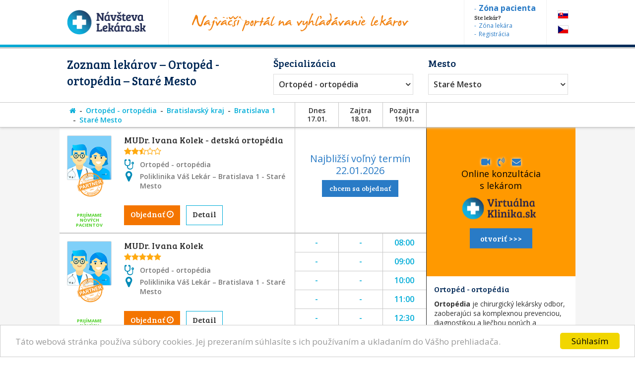

--- FILE ---
content_type: text/html; charset=utf-8
request_url: https://www.navstevalekara.sk/lekari/ortoped-ortopedia-s11015/bratislavsky-kraj-k300/bratislava-1-o500/stare-mesto-m1000.html
body_size: 10756
content:
<!DOCTYPE html>

<html id="theme-module" lang="sk-SK" dir="ltr" prefix="og: http://ogp.me/ns#">
<head>
	<meta charset="utf-8">
	
	<title>Zoznam lekárov | Ortopéd - ortopédia, Staré Mesto</title>
	<meta name="keywords" content="Ortopéd, Ortopéd Staré Mesto, ortopédia, ortopédia Staré Mesto, Bratislava 1, Staré Mesto, lekarka, doktorka, ambulancia, objednavanie, objednavky" />
	<meta name="description" content="Objednajte sa ONLINE! Zoznam lekárov so špecializáciou 👨‍⚕️ Ortopéd - ortopédia, v okrese 👨‍⚕️ Bratislava 1, v meste/obci 👨‍⚕️ Staré Mesto na portáli NávštevaLekára.sk" />
	<meta name="copyright" content="PROFILAND s.r.o." />
	<meta name="author" content="NávštevaLekára.sk" />
	<meta name="web_author" content="MaKiLe.net" />
	<meta name="generator" content="MKL.CMS" />
	<meta name="robots" content="index,follow">

			<meta property="og:title" content="Zoznam lekárov | Ortopéd - ortopédia, Staré Mesto">
		<meta property="og:site_name" content="NávštevaLekára.sk">
		<meta property="og:url" content="https://www.navstevalekara.sk/lekari/ortoped-ortopedia-s11015/bratislavsky-kraj-k300/bratislava-1-o500/stare-mesto-m1000.html">
		<meta property="og:description" content="Objednajte sa ONLINE! Zoznam lekárov so špecializáciou 👨‍⚕️ Ortopéd - ortopédia, v okrese 👨‍⚕️ Bratislava 1, v meste/obci 👨‍⚕️ Staré Mesto na portáli NávštevaLekára.sk">
		<meta property="og:image" content="https://www.navstevalekara.sk/page/img/og-logo.png">
		<meta property="og:type" content="website">
	
	<meta name="viewport" content="width=device-width,initial-scale=1,maximum-scale=1,user-scalable=no" />
		<link rel="shortcut icon" href="/page/favicon/favicon.ico" />
	<link rel="apple-touch-icon" sizes="180x180" href="/page/favicon/apple-touch-icon.png">
	<link rel="icon" type="image/png" sizes="32x32" href="/page/favicon/favicon-32x32.png">
	<link rel="icon" type="image/png" sizes="16x16" href="/page/favicon/favicon-16x16.png">
	<link rel="manifest" href="/page/favicon/site.webmanifest">
	<link rel="mask-icon" href="/page/favicon/safari-pinned-tab.svg" color="#5bbad5">
	<meta name="apple-mobile-web-app-title" content="NavstevaLakara.sk">
	<meta name="application-name" content="NavstevaLakara.sk">
	<meta name="msapplication-TileColor" content="#ffffff">
	<meta name="theme-color" content="#ffffff">

	<link rel="stylesheet" type="text/css" href="/page/themes/style.css.php?theme=module&s=210602">
	<link rel="stylesheet" type="text/css" href="/page/themes/print.css?s=210602" media="print">
	<link rel="canonical" href="https://www.navstevalekara.sk/lekari/ortoped-ortopedia-s11015/bratislavsky-kraj-k300/bratislava-1-o500/stare-mesto-m1000.html">
	
	<script type="text/javascript">
		var URL_ROOT = "";
		var AC_FL_RunContent = 0;
	</script>
	<script type="text/javascript" src="/mkl-cms/js/mkl.tools.js?s=210602"></script>
	<script type="text/javascript" src="/page/js/jquery.js"></script>
	<script type="text/javascript" src="/page/js/selectize.js"></script>
	<!-- <script type="text/javascript" src="/page/js/swfobject.js"></script> -->
	<script type="text/javascript" src="/page/js/jquery.page.js"></script>
	<script type="text/javascript" src="/page/js/jquery.fancybox.js"></script>
	<script type="text/javascript" src="/page/js/page.js?s=210602"></script>
	<script type="text/javascript" src="/page/modules/forms/script.js"></script>
	<script type="text/javascript" src="/page/modules/ratings/script.js"></script>
	<script type="text/javascript" src="/page/modules/search/script.js"></script>
<script type="text/javascript">
		
	</script>
	<!-- Begin Cookie Consent plugin by Silktide - http://silktide.com/cookieconsent -->
	<script type="text/javascript">
		window.cookieconsent_options = {"message":"Táto webová stránka používa súbory cookies. Jej prezeraním súhlasíte s ich používaním a ukladaním do Vášho prehliadača.","dismiss":"Súhlasím","learnMore":"","link":null,"theme":"light-bottom"};
	</script>
	<script type="text/javascript" src="//cdnjs.cloudflare.com/ajax/libs/cookieconsent2/1.0.9/cookieconsent.min.js"></script>
	<!-- End Cookie Consent plugin -->

	<script data-ad-client="ca-pub-2273116890012021" async src="https://pagead2.googlesyndication.com/pagead/js/adsbygoogle.js"></script>
	<!-- Global site tag (gtag.js) - Google Ads: 974628372 -->
	<script async src="https://www.googletagmanager.com/gtag/js?id=AW-974628372"></script>
	<script data-cookie-consent="targeting">
		window.dataLayer = window.dataLayer || [];
		function gtag(){dataLayer.push(arguments);}
		gtag('js', new Date());
		gtag('config', 'AW-974628372');
	</script>
	<!-- Google Tag Manager -->
	<script data-cookie-consent="tracking">
		(function(w,d,s,l,i){
			w[l]=w[l]||[];
			w[l].push({'gtm.start':new Date().getTime(),event:'gtm.js'});
			var f=d.getElementsByTagName(s)[0],j=d.createElement(s),dl=l!='dataLayer'?'&l='+l:'';
			j.async=true;j.src='https://www.googletagmanager.com/gtm.js?id='+i+dl;f.parentNode.insertBefore(j,f);
		})(window,document,'script','dataLayer','GTM-5W8PPSB');
	</script>
	<!-- End Google Tag Manager -->

</head>
<body class="page-module module-doctors">
<div id="fb-root"></div>
<script>
	(function(d, s, id) {
		var js, fjs = d.getElementsByTagName(s)[0];
		if (d.getElementById(id)) return;
		js = d.createElement(s); js.id = id;
		js.src = "//connect.facebook.net/sk_SK/sdk.js#xfbml=1&version=v2.3&appId=505401166198675";
		fjs.parentNode.insertBefore(js, fjs);
	}(document, 'script', 'facebook-jssdk'));
</script>

<!-- Google Tag Manager (noscript) -->
<noscript><iframe src="https://www.googletagmanager.com/ns.html?id=GTM-5W8PPSB" height="0" width="0" style="display:none;visibility:hidden"></iframe></noscript>
<!-- End Google Tag Manager (noscript) -->

<aside id="banners-ptop"></aside>
<header>
	<div class="wrap">
		<a href="/" class="logo"><img src="/page/img/logo-header.png" title="NávštevaLekára.sk" alt="NávštevaLekára.sk" class="png" /></a>
		<img src="/page/img/img-header.png" class="top-portal" alt="Najväčší portál na vyhľadávanie lekárov">
		<aside class="zone">
			<a href="https://moja.navstevalekara.sk" target="_blank"><strong>Zóna pacienta</strong></a>
			Ste lekár?			<a href="https://lekar.navstevalekara.sk" target="_blank">Zóna lekára</a>
			<a href="/pre-lekarov/objednavanie-pacientov.html">Registrácia</a>
		</aside>
		<ul class="flags">			<li><a href="https://www.navstevalekara.sk" class="flag-icon flag-icon-background flag-icon-sk">SK</a></li>
			<li><a href="https://www.navstevalekare.cz/lekari/ortoped--ortopedie-s51015.html" target="_blank" class="flag-icon flag-icon-background flag-icon-cz">CZ</a></li>
		</ul>
	</div>
</header>
	<aside class="header-filter-top">
		<div class="wrap filter-box">
						<h1>Zoznam lekárov &ndash; Ortopéd - ortopédia &ndash; Staré Mesto</h1>
						<div class="align-right">
				<h2>Špecializácia</h2>
				<ul id="specialization" class="filter-spec css-dropdown">
		<li class="init"><a href="/lekari/bratislavsky-kraj-k300/bratislava-1-o500/stare-mesto-m1000.html">vybrať špecializáciu</a></li>
		<li class=""><a href="/lekari/bratislavsky-kraj-k300/bratislava-1-o500/stare-mesto-m1000.html">vybrať špecializáciu</a></li>
	<li class=""><a href="/lekari/akupunktura-s11011/bratislavsky-kraj-k300/bratislava-1-o500/stare-mesto-m1000.html">Akupunktúra</a></li><li class=""><a href="/lekari/alergolog-imunolog-s11009/bratislavsky-kraj-k300/bratislava-1-o500/stare-mesto-m1000.html">Alergológ - imunológ</a></li><li class=""><a href="/lekari/algeziologia-s11084/bratislavsky-kraj-k300/bratislava-1-o500/stare-mesto-m1000.html">Algeziológia</a></li><li class=""><a href="/lekari/alternativna-medicina-s11012/bratislavsky-kraj-k300/bratislava-1-o500/stare-mesto-m1000.html">Alternatívna medicína</a></li><li class=""><a href="/lekari/anesteziologia-a-resuscitacia-s11056/bratislavsky-kraj-k300/bratislava-1-o500/stare-mesto-m1000.html">Anestéziológia a resuscitácia</a></li><li class=""><a href="/lekari/cievna-ambulancia-angiologia-s11075/bratislavsky-kraj-k300/bratislava-1-o500/stare-mesto-m1000.html">Cievna ambulancia - angiológia</a></li><li class=""><a href="/lekari/ct-pocitacova-tomografia-s11082/bratislavsky-kraj-k300/bratislava-1-o500/stare-mesto-m1000.html">CT - Počítačová tomografia</a></li><li class=""><a href="/lekari/dentalna-hygiena-s11072/bratislavsky-kraj-k300/bratislava-1-o500/stare-mesto-m1000.html">Dentálna hygiena</a></li><li class=""><a href="/lekari/diabetolog-diabetologia-s11010/bratislavsky-kraj-k300/bratislava-1-o500/stare-mesto-m1000.html">Diabetológ - diabetológia</a></li><li class=""><a href="/lekari/endokrinolog-s11059/bratislavsky-kraj-k300/bratislava-1-o500/stare-mesto-m1000.html">Endokrinológ</a></li><li class=""><a href="/lekari/gastroenterolog-gastroenterologia-s11054/bratislavsky-kraj-k300/bratislava-1-o500/stare-mesto-m1000.html">Gastroenterológ - gastroenterológia</a></li><li class=""><a href="/lekari/genetika-klinicky-genetik-s11069/bratislavsky-kraj-k300/bratislava-1-o500/stare-mesto-m1000.html">Genetika - klinický genetik</a></li><li class=""><a href="/lekari/geriater-geriatria-s11062/bratislavsky-kraj-k300/bratislava-1-o500/stare-mesto-m1000.html">Geriater - geriatria</a></li><li class=""><a href="/lekari/gynekolog-gynekologia-s11003/bratislavsky-kraj-k300/bratislava-1-o500/stare-mesto-m1000.html">Gynekológ - gynekológia</a></li><li class=""><a href="/lekari/hematolog-a-transfuziolog-s11055/bratislavsky-kraj-k300/bratislava-1-o500/stare-mesto-m1000.html">Hematológ a Transfuziológ</a></li><li class=""><a href="/lekari/hepatolog-hepatologia-s11088/bratislavsky-kraj-k300/bratislava-1-o500/stare-mesto-m1000.html">Hepatológ - Hepatológia</a></li><li class=""><a href="/lekari/homeopat-homeopatia-s11019/bratislavsky-kraj-k300/bratislava-1-o500/stare-mesto-m1000.html">Homeopat - homeopatia</a></li><li class=""><a href="/lekari/chirurg-chirurgia-s11014/bratislavsky-kraj-k300/bratislava-1-o500/stare-mesto-m1000.html">Chirurg - chirurgia</a></li><li class=""><a href="/lekari/infektologia-cestovna-medicina-ockovanie-s11060/bratislavsky-kraj-k300/bratislava-1-o500/stare-mesto-m1000.html">Infektológia, cestovná medicína, očkovanie</a></li><li class=""><a href="/lekari/interna-ambulancia-internista-s11022/bratislavsky-kraj-k300/bratislava-1-o500/stare-mesto-m1000.html">Interná ambulancia, internista</a></li><li class=""><a href="/lekari/kardiolog-kardiologia-s11053/bratislavsky-kraj-k300/bratislava-1-o500/stare-mesto-m1000.html">Kardiológ - kardiológia</a></li><li class=""><a href="/lekari/klinicka-farmakologia-s11071/bratislavsky-kraj-k300/bratislava-1-o500/stare-mesto-m1000.html">Klinická farmakológia</a></li><li class=""><a href="/lekari/kozny-lekar-dermatovenerolog-dermatolog-s11006/bratislavsky-kraj-k300/bratislava-1-o500/stare-mesto-m1000.html">Kožný lekár, dermatovenerológ, dermatológ</a></li><li class=""><a href="/lekari/logoped-logopedia-s11045/bratislavsky-kraj-k300/bratislava-1-o500/stare-mesto-m1000.html">Logopéd, Logopédia</a></li><li class=""><a href="/lekari/mamografia-s11076/bratislavsky-kraj-k300/bratislava-1-o500/stare-mesto-m1000.html">Mamografia</a></li><li class=""><a href="/lekari/nefrolog-nefrologia-s11074/bratislavsky-kraj-k300/bratislava-1-o500/stare-mesto-m1000.html">Nefrológ - nefrológia</a></li><li class=""><a href="/lekari/neurochirurg-s11066/bratislavsky-kraj-k300/bratislava-1-o500/stare-mesto-m1000.html">Neurochirurg</a></li><li class=""><a href="/lekari/neurolog-neurologia-s11016/bratislavsky-kraj-k300/bratislava-1-o500/stare-mesto-m1000.html">Neurológ - neurológia</a></li><li class=""><a href="/lekari/ocny-lekar-oftalmologia-s11005/bratislavsky-kraj-k300/bratislava-1-o500/stare-mesto-m1000.html">Očný lekár - oftalmológia</a></li><li class=""><a href="/lekari/onkolog-onkologia-s11058/bratislavsky-kraj-k300/bratislava-1-o500/stare-mesto-m1000.html">Onkológ - onkológia</a></li><li class=""><a href="/lekari/orl-usne-nosne-krcne-s11007/bratislavsky-kraj-k300/bratislava-1-o500/stare-mesto-m1000.html">ORL - ušné, nosné, krčné</a></li><li class="selected"><a href="/lekari/ortoped-ortopedia-s11015/bratislavsky-kraj-k300/bratislava-1-o500/stare-mesto-m1000.html">Ortopéd - ortopédia</a></li><li class=""><a href="/lekari/pediatria-s11077/bratislavsky-kraj-k300/bratislava-1-o500/stare-mesto-m1000.html">Pediatria</a></li><li class=""><a href="/lekari/plasticka-chirurgia-s11064/bratislavsky-kraj-k300/bratislava-1-o500/stare-mesto-m1000.html">Plastická chirurgia</a></li><li class=""><a href="/lekari/plucna-ambulancia-s11018/bratislavsky-kraj-k300/bratislava-1-o500/stare-mesto-m1000.html">Pľúcna ambulancia</a></li><li class=""><a href="/lekari/pracovne-lekarstvo-s11078/bratislavsky-kraj-k300/bratislava-1-o500/stare-mesto-m1000.html">Pracovné lekárstvo</a></li><li class=""><a href="/lekari/proktolog-proktologia-s11086/bratislavsky-kraj-k300/bratislava-1-o500/stare-mesto-m1000.html">Proktológ - proktológia</a></li><li class=""><a href="/lekari/psychiater-psychiatria-s11017/bratislavsky-kraj-k300/bratislava-1-o500/stare-mesto-m1000.html">Psychiater - psychiatria</a></li><li class=""><a href="/lekari/psycholog-s11008/bratislavsky-kraj-k300/bratislava-1-o500/stare-mesto-m1000.html">Psychológ</a></li><li class=""><a href="/lekari/psycholog-dopravny-psycholog-s11073/bratislavsky-kraj-k300/bratislava-1-o500/stare-mesto-m1000.html">Psychológ - Dopravný psychológ</a></li><li class=""><a href="/lekari/rehabilitacia-fyzioterapia-s11047/bratislavsky-kraj-k300/bratislava-1-o500/stare-mesto-m1000.html">Rehabilitácia, Fyzioterapia</a></li><li class=""><a href="/lekari/reprodukcna-medicina-s11048/bratislavsky-kraj-k300/bratislava-1-o500/stare-mesto-m1000.html">Reprodukčná medicína</a></li><li class=""><a href="/lekari/reumatolog-s11021/bratislavsky-kraj-k300/bratislava-1-o500/stare-mesto-m1000.html">Reumatológ</a></li><li class=""><a href="/lekari/sexuolog-sexuologia-s11068/bratislavsky-kraj-k300/bratislava-1-o500/stare-mesto-m1000.html">Sexuológ - sexuológia</a></li><li class=""><a href="/lekari/stomatochirurg-dentoalveolarna-chirurgia-s11070/bratislavsky-kraj-k300/bratislava-1-o500/stare-mesto-m1000.html">Stomatochirurg - dentoalveolárna chirurgia</a></li><li class=""><a href="/lekari/stomatologia-zubna-ambulancia-zubar-s11004/bratislavsky-kraj-k300/bratislava-1-o500/stare-mesto-m1000.html">Stomatológia - zubná ambulancia, zubár</a></li><li class=""><a href="/lekari/sportovy-lekar-telovychovny-lekar-s11081/bratislavsky-kraj-k300/bratislava-1-o500/stare-mesto-m1000.html">Športový lekár - Telovýchovný lekár</a></li><li class=""><a href="/lekari/traumatolog-s11051/bratislavsky-kraj-k300/bratislava-1-o500/stare-mesto-m1000.html">Traumatológ</a></li><li class=""><a href="/lekari/ultrazvuk-sonografia-rtg-s11065/bratislavsky-kraj-k300/bratislava-1-o500/stare-mesto-m1000.html">Ultrazvuk, Sonografia, RTG</a></li><li class=""><a href="/lekari/urolog-urologia-s11020/bratislavsky-kraj-k300/bratislava-1-o500/stare-mesto-m1000.html">Urológ - urológia</a></li><li class=""><a href="/lekari/vseobecny-lekar-pre-deti-a-dorast-pediater-s11002/bratislavsky-kraj-k300/bratislava-1-o500/stare-mesto-m1000.html">Všeobecný lekár pre deti a dorast - Pediater</a></li><li class=""><a href="/lekari/vseobecny-lekar-pre-dospelych-s11001/bratislavsky-kraj-k300/bratislava-1-o500/stare-mesto-m1000.html">Všeobecný lekár pre dospelých</a></li><li class=""><a href="/lekari/zubne-strojceky-celustny-ortoped-ortodontista-s11080/bratislavsky-kraj-k300/bratislava-1-o500/stare-mesto-m1000.html">Zubné strojčeky - Čeľustný ortopéd, Ortodontista</a></li></ul>
				<select id="specialization" name="specialization" class="filter-spec"><option value="/lekari/bratislavsky-kraj-k300/bratislava-1-o500/stare-mesto-m1000.html">vybrať špecializáciu</option><option value="/lekari/akupunktura-s11011/bratislavsky-kraj-k300/bratislava-1-o500/stare-mesto-m1000.html">Akupunktúra</option><option value="/lekari/alergolog-imunolog-s11009/bratislavsky-kraj-k300/bratislava-1-o500/stare-mesto-m1000.html">Alergológ - imunológ</option><option value="/lekari/algeziologia-s11084/bratislavsky-kraj-k300/bratislava-1-o500/stare-mesto-m1000.html">Algeziológia</option><option value="/lekari/alternativna-medicina-s11012/bratislavsky-kraj-k300/bratislava-1-o500/stare-mesto-m1000.html">Alternatívna medicína</option><option value="/lekari/anesteziologia-a-resuscitacia-s11056/bratislavsky-kraj-k300/bratislava-1-o500/stare-mesto-m1000.html">Anestéziológia a resuscitácia</option><option value="/lekari/cievna-ambulancia-angiologia-s11075/bratislavsky-kraj-k300/bratislava-1-o500/stare-mesto-m1000.html">Cievna ambulancia - angiológia</option><option value="/lekari/ct-pocitacova-tomografia-s11082/bratislavsky-kraj-k300/bratislava-1-o500/stare-mesto-m1000.html">CT - Počítačová tomografia</option><option value="/lekari/dentalna-hygiena-s11072/bratislavsky-kraj-k300/bratislava-1-o500/stare-mesto-m1000.html">Dentálna hygiena</option><option value="/lekari/diabetolog-diabetologia-s11010/bratislavsky-kraj-k300/bratislava-1-o500/stare-mesto-m1000.html">Diabetológ - diabetológia</option><option value="/lekari/endokrinolog-s11059/bratislavsky-kraj-k300/bratislava-1-o500/stare-mesto-m1000.html">Endokrinológ</option><option value="/lekari/gastroenterolog-gastroenterologia-s11054/bratislavsky-kraj-k300/bratislava-1-o500/stare-mesto-m1000.html">Gastroenterológ - gastroenterológia</option><option value="/lekari/genetika-klinicky-genetik-s11069/bratislavsky-kraj-k300/bratislava-1-o500/stare-mesto-m1000.html">Genetika - klinický genetik</option><option value="/lekari/geriater-geriatria-s11062/bratislavsky-kraj-k300/bratislava-1-o500/stare-mesto-m1000.html">Geriater - geriatria</option><option value="/lekari/gynekolog-gynekologia-s11003/bratislavsky-kraj-k300/bratislava-1-o500/stare-mesto-m1000.html">Gynekológ - gynekológia</option><option value="/lekari/hematolog-a-transfuziolog-s11055/bratislavsky-kraj-k300/bratislava-1-o500/stare-mesto-m1000.html">Hematológ a Transfuziológ</option><option value="/lekari/hepatolog-hepatologia-s11088/bratislavsky-kraj-k300/bratislava-1-o500/stare-mesto-m1000.html">Hepatológ - Hepatológia</option><option value="/lekari/homeopat-homeopatia-s11019/bratislavsky-kraj-k300/bratislava-1-o500/stare-mesto-m1000.html">Homeopat - homeopatia</option><option value="/lekari/chirurg-chirurgia-s11014/bratislavsky-kraj-k300/bratislava-1-o500/stare-mesto-m1000.html">Chirurg - chirurgia</option><option value="/lekari/infektologia-cestovna-medicina-ockovanie-s11060/bratislavsky-kraj-k300/bratislava-1-o500/stare-mesto-m1000.html">Infektológia, cestovná medicína, očkovanie</option><option value="/lekari/interna-ambulancia-internista-s11022/bratislavsky-kraj-k300/bratislava-1-o500/stare-mesto-m1000.html">Interná ambulancia, internista</option><option value="/lekari/kardiolog-kardiologia-s11053/bratislavsky-kraj-k300/bratislava-1-o500/stare-mesto-m1000.html">Kardiológ - kardiológia</option><option value="/lekari/klinicka-farmakologia-s11071/bratislavsky-kraj-k300/bratislava-1-o500/stare-mesto-m1000.html">Klinická farmakológia</option><option value="/lekari/kozny-lekar-dermatovenerolog-dermatolog-s11006/bratislavsky-kraj-k300/bratislava-1-o500/stare-mesto-m1000.html">Kožný lekár, dermatovenerológ, dermatológ</option><option value="/lekari/logoped-logopedia-s11045/bratislavsky-kraj-k300/bratislava-1-o500/stare-mesto-m1000.html">Logopéd, Logopédia</option><option value="/lekari/mamografia-s11076/bratislavsky-kraj-k300/bratislava-1-o500/stare-mesto-m1000.html">Mamografia</option><option value="/lekari/nefrolog-nefrologia-s11074/bratislavsky-kraj-k300/bratislava-1-o500/stare-mesto-m1000.html">Nefrológ - nefrológia</option><option value="/lekari/neurochirurg-s11066/bratislavsky-kraj-k300/bratislava-1-o500/stare-mesto-m1000.html">Neurochirurg</option><option value="/lekari/neurolog-neurologia-s11016/bratislavsky-kraj-k300/bratislava-1-o500/stare-mesto-m1000.html">Neurológ - neurológia</option><option value="/lekari/ocny-lekar-oftalmologia-s11005/bratislavsky-kraj-k300/bratislava-1-o500/stare-mesto-m1000.html">Očný lekár - oftalmológia</option><option value="/lekari/onkolog-onkologia-s11058/bratislavsky-kraj-k300/bratislava-1-o500/stare-mesto-m1000.html">Onkológ - onkológia</option><option value="/lekari/orl-usne-nosne-krcne-s11007/bratislavsky-kraj-k300/bratislava-1-o500/stare-mesto-m1000.html">ORL - ušné, nosné, krčné</option><option value="/lekari/ortoped-ortopedia-s11015/bratislavsky-kraj-k300/bratislava-1-o500/stare-mesto-m1000.html" selected="selected">Ortopéd - ortopédia</option><option value="/lekari/pediatria-s11077/bratislavsky-kraj-k300/bratislava-1-o500/stare-mesto-m1000.html">Pediatria</option><option value="/lekari/plasticka-chirurgia-s11064/bratislavsky-kraj-k300/bratislava-1-o500/stare-mesto-m1000.html">Plastická chirurgia</option><option value="/lekari/plucna-ambulancia-s11018/bratislavsky-kraj-k300/bratislava-1-o500/stare-mesto-m1000.html">Pľúcna ambulancia</option><option value="/lekari/pracovne-lekarstvo-s11078/bratislavsky-kraj-k300/bratislava-1-o500/stare-mesto-m1000.html">Pracovné lekárstvo</option><option value="/lekari/proktolog-proktologia-s11086/bratislavsky-kraj-k300/bratislava-1-o500/stare-mesto-m1000.html">Proktológ - proktológia</option><option value="/lekari/psychiater-psychiatria-s11017/bratislavsky-kraj-k300/bratislava-1-o500/stare-mesto-m1000.html">Psychiater - psychiatria</option><option value="/lekari/psycholog-s11008/bratislavsky-kraj-k300/bratislava-1-o500/stare-mesto-m1000.html">Psychológ</option><option value="/lekari/psycholog-dopravny-psycholog-s11073/bratislavsky-kraj-k300/bratislava-1-o500/stare-mesto-m1000.html">Psychológ - Dopravný psychológ</option><option value="/lekari/rehabilitacia-fyzioterapia-s11047/bratislavsky-kraj-k300/bratislava-1-o500/stare-mesto-m1000.html">Rehabilitácia, Fyzioterapia</option><option value="/lekari/reprodukcna-medicina-s11048/bratislavsky-kraj-k300/bratislava-1-o500/stare-mesto-m1000.html">Reprodukčná medicína</option><option value="/lekari/reumatolog-s11021/bratislavsky-kraj-k300/bratislava-1-o500/stare-mesto-m1000.html">Reumatológ</option><option value="/lekari/sexuolog-sexuologia-s11068/bratislavsky-kraj-k300/bratislava-1-o500/stare-mesto-m1000.html">Sexuológ - sexuológia</option><option value="/lekari/stomatochirurg-dentoalveolarna-chirurgia-s11070/bratislavsky-kraj-k300/bratislava-1-o500/stare-mesto-m1000.html">Stomatochirurg - dentoalveolárna chirurgia</option><option value="/lekari/stomatologia-zubna-ambulancia-zubar-s11004/bratislavsky-kraj-k300/bratislava-1-o500/stare-mesto-m1000.html">Stomatológia - zubná ambulancia, zubár</option><option value="/lekari/sportovy-lekar-telovychovny-lekar-s11081/bratislavsky-kraj-k300/bratislava-1-o500/stare-mesto-m1000.html">Športový lekár - Telovýchovný lekár</option><option value="/lekari/traumatolog-s11051/bratislavsky-kraj-k300/bratislava-1-o500/stare-mesto-m1000.html">Traumatológ</option><option value="/lekari/ultrazvuk-sonografia-rtg-s11065/bratislavsky-kraj-k300/bratislava-1-o500/stare-mesto-m1000.html">Ultrazvuk, Sonografia, RTG</option><option value="/lekari/urolog-urologia-s11020/bratislavsky-kraj-k300/bratislava-1-o500/stare-mesto-m1000.html">Urológ - urológia</option><option value="/lekari/vseobecny-lekar-pre-deti-a-dorast-pediater-s11002/bratislavsky-kraj-k300/bratislava-1-o500/stare-mesto-m1000.html">Všeobecný lekár pre deti a dorast - Pediater</option><option value="/lekari/vseobecny-lekar-pre-dospelych-s11001/bratislavsky-kraj-k300/bratislava-1-o500/stare-mesto-m1000.html">Všeobecný lekár pre dospelých</option><option value="/lekari/zubne-strojceky-celustny-ortoped-ortodontista-s11080/bratislavsky-kraj-k300/bratislava-1-o500/stare-mesto-m1000.html">Zubné strojčeky - Čeľustný ortopéd, Ortodontista</option></select>
			</div>
			<div class="align-left">
				<h2>Mesto</h2>
				<ul id="location" class="filter-loc-sel css-dropdown">
		<li class="init"><a href="javascript:;">vybrať kraj</a></li>
		<li class=""><a href="/lekari/ortoped-ortopedia-s11015.html">vybrať kraj</a></li>
	<li><a href="/lekari/ortoped-ortopedia-s11015/bratislavsky-kraj-k300.html">Bratislavský kraj</a></li><li class="selected"><a href="/lekari/ortoped-ortopedia-s11015/bratislavsky-kraj-k300/bratislava-1-o500.html">Bratislava 1</a></li><li class="selected"><a href="/lekari/ortoped-ortopedia-s11015/bratislavsky-kraj-k300/bratislava-1-o500/stare-mesto-m1000.html">Staré Mesto</a></li></ul>
				<select id="location" name="location" class="filter-loc-sel"><option value="/lekari/ortoped-ortopedia-s11015.html">vybrať kraj</option><option value="/lekari/ortoped-ortopedia-s11015/bratislavsky-kraj-k300.html">Bratislavský kraj</option><option value="/lekari/ortoped-ortopedia-s11015/bratislavsky-kraj-k300/bratislava-1-o500.html" selected="selected">Bratislava 1</option><option value="/lekari/ortoped-ortopedia-s11015/bratislavsky-kraj-k300/bratislava-1-o500/stare-mesto-m1000.html" selected="selected">Staré Mesto</option></select>
			</div>
			<div class="clear" style="width:100%"><a href="https://www.virtualnaklinika.sk" target="_blank" id="VKbanner" class="VK4filter" rel="nofollow"><span>
					<i class="fa fa-video-camera"></i> &nbsp; <i class="fa fa-volume-control-phone "></i> &nbsp; <i class="fa fa-envelope"></i> &nbsp;
					Online konzultácia s&nbsp;lekárom<br>
					<img src="https://www.virtualnaklinika.sk/page/img/logo-header.png" alt="VirtuálnaKlinika.sk">
					<span class="button button-blue">otvoriť >>></span>
				</span></a></div>
		</div>
	</aside>
	<aside class="header-list-header">
		<div class="wrap">
						<ul class="active-category"><li><a href="/" title="Hlavná stránka"><i class="fa fa-home"></i></a></li><li><a href="/lekari/ortoped-ortopedia-s11015.html">Ortopéd - ortopédia</a></li><li><a href="/lekari/ortoped-ortopedia-s11015/bratislavsky-kraj-k300.html">Bratislavský kraj</a></li><li><a href="/lekari/ortoped-ortopedia-s11015/bratislavsky-kraj-k300/bratislava-1-o500.html">Bratislava 1</a></li><li><a href="/lekari/ortoped-ortopedia-s11015/bratislavsky-kraj-k300/bratislava-1-o500/stare-mesto-m1000.html">Staré Mesto</a></li></ul>
						<div class="calendar-days">
				<div class="day">Dnes<br>17.01.</div>
				<div class="day">Zajtra<br>18.01.</div>
				<div class="day">Pozajtra<br>19.01.</div>
			</div>
			<div class="list-order">
			</div>
		</div>
	</aside>
<section id="page">
	<div class="wrap">
		<div id="content"><div class="page-content doctors"><script type="text/javascript">
	function load_doctor_oh(id) {
		$("#did"+id+" .oh").html('načítavam termíny . . .');
		$.ajax({
			type: "POST",
			url: "/page/modules/doctors/order.php",
			data: "t=wl&dc="+id+"&w="+0,
			dataType: "html",
			cache: false,
			success: function(ret) {
				$("#did"+id+" .oh").html(ret);
			}
		});
	}
</script>
<div class="doctors-list">
	<div class="clear"><a href="https://www.virtualnaklinika.sk" target="_blank" id="VKbanner" class="VK4list"><span>
			<i class="fa fa-video-camera"></i> &nbsp; <i class="fa fa-volume-control-phone "></i> &nbsp; <i class="fa fa-envelope"></i> &nbsp;
			Online konzultácia s&nbsp;lekárom<br>
			<img src="https://www.virtualnaklinika.sk/page/img/logo-header.png" alt="VirtuálnaKlinika.sk">
			<span class="button button-blue">otvoriť >>></span>
		</span></a></div>
<article id="did28897" itemprop="Person" itemscope itemtype="http://schema.org/Person" class="item has-orders">
	<a href="/lekari/ortoped-ortopedia-s11015/bratislavsky-kraj-k300/bratislava-1-o500/stare-mesto-m1000/mudr-ivana-kolek-detska-ortopedia-d28897.html" rel="nofollow" target="_blank"><img itemprop="image" src="/page/img/img-profile-list.png" alt="Obrázok : MUDr. Ivana Kolek - detská ortopédia" class="image" width="90" height="90" border="0" /></a>
		<span class="np">PRIJÍMAME NOVÝCH PACIENTOV</span>	<h3 itemprop="name"><a href="/lekari/ortoped-ortopedia-s11015/bratislavsky-kraj-k300/bratislava-1-o500/stare-mesto-m1000/mudr-ivana-kolek-detska-ortopedia-d28897.html" itemprop="url" target="_blank">MUDr. Ivana Kolek - detská ortopédia</a></h3>
	<div class="rating-box"><i class="fa fa-star"></i><i class="fa fa-star"></i><i class="fa fa-star-half-o"></i><i class="fa fa-star-o"></i><i class="fa fa-star-o"></i><span class="count"> / 1</span></div>	<div class="specialization"><i class="fa fa-stethoscope"></i> Ortopéd - ortopédia</div>
	<div itemprop="address" class="address"><i class="fa fa-map-marker"></i> <span itemprop="addressLocality" style="font-size:14px">Poliklinika Váš Lekár &ndash; Bratislava 1 - Staré Mesto</span></div>
	
	<a href="/lekari/ortoped-ortopedia-s11015/bratislavsky-kraj-k300/bratislava-1-o500/stare-mesto-m1000/mudr-ivana-kolek-detska-ortopedia-d28897.html#order" rel="nofollow" class="button button-orange">Objednať <i class="fa fa-clock-o"></i></a> &nbsp;		<a href="/lekari/ortoped-ortopedia-s11015/bratislavsky-kraj-k300/bratislava-1-o500/stare-mesto-m1000/mudr-ivana-kolek-detska-ortopedia-d28897.html" target="_blank" rel="nofollow" class="button">Detail</a>	<div class="rubber"></div>			<div class="oh"><div class="order-allowed">Môžete sa<br>objednať on-line</div></div>
	</article><script>
		$(document).ready(function(){
			setTimeout( function() {
				load_doctor_oh(28897);
			} , 0 );
		});
	</script><div class="separator"></div><article id="did28379" itemprop="Person" itemscope itemtype="http://schema.org/Person" class="item has-orders">
	<a href="/lekari/ortoped-ortopedia-s11015/bratislavsky-kraj-k300/bratislava-1-o500/stare-mesto-m1000/mudr-ivana-kolek-d28379.html" rel="nofollow" target="_blank"><img itemprop="image" src="/page/img/img-profile-list.png" alt="Obrázok : MUDr. Ivana Kolek" class="image" width="90" height="90" border="0" /></a>
		<span class="np">PRIJÍMAME NOVÝCH PACIENTOV</span>	<h3 itemprop="name"><a href="/lekari/ortoped-ortopedia-s11015/bratislavsky-kraj-k300/bratislava-1-o500/stare-mesto-m1000/mudr-ivana-kolek-d28379.html" itemprop="url" target="_blank">MUDr. Ivana Kolek</a></h3>
	<div class="rating-box"><i class="fa fa-star"></i><i class="fa fa-star"></i><i class="fa fa-star"></i><i class="fa fa-star"></i><i class="fa fa-star"></i><span class="count"> / 7</span></div>	<div class="specialization"><i class="fa fa-stethoscope"></i> Ortopéd - ortopédia</div>
	<div itemprop="address" class="address"><i class="fa fa-map-marker"></i> <span itemprop="addressLocality" style="font-size:14px">Poliklinika Váš Lekár &ndash; Bratislava 1 - Staré Mesto</span></div>
	
	<a href="/lekari/ortoped-ortopedia-s11015/bratislavsky-kraj-k300/bratislava-1-o500/stare-mesto-m1000/mudr-ivana-kolek-d28379.html#order" rel="nofollow" class="button button-orange">Objednať <i class="fa fa-clock-o"></i></a> &nbsp;		<a href="/lekari/ortoped-ortopedia-s11015/bratislavsky-kraj-k300/bratislava-1-o500/stare-mesto-m1000/mudr-ivana-kolek-d28379.html" target="_blank" rel="nofollow" class="button">Detail</a>	<div class="rubber"></div>			<div class="oh"><div class="order-allowed">Môžete sa<br>objednať on-line</div></div>
	</article><script>
		$(document).ready(function(){
			setTimeout( function() {
				load_doctor_oh(28379);
			} , 200 );
		});
	</script><div class="separator"></div><article id="did19108" itemprop="Person" itemscope itemtype="http://schema.org/Person" class="item">
	<a href="/lekari/ortoped-ortopedia-s11015/bratislavsky-kraj-k300/bratislava-1-o500/stare-mesto-m1000/mudr-jozef-barinka-d19108.html" rel="nofollow" target="_blank"><img itemprop="image" src="/page/img/img-profile-list.png" alt="Obrázok : MUDr. Jozef Barinka" class="image" width="90" height="90" border="0" /></a>
			<h3 itemprop="name"><a href="/lekari/ortoped-ortopedia-s11015/bratislavsky-kraj-k300/bratislava-1-o500/stare-mesto-m1000/mudr-jozef-barinka-d19108.html" itemprop="url" target="_blank">MUDr. Jozef Barinka</a></h3>
		<div class="specialization"><i class="fa fa-stethoscope"></i> Ortopéd - ortopédia</div>
	<div itemprop="address" class="address"><i class="fa fa-map-marker"></i> <span itemprop="addressLocality" style="font-size:14px">Poliklinika Mýtna &ndash; Bratislava 1 - Staré Mesto</span></div>
	
			<a href="/lekari/ortoped-ortopedia-s11015/bratislavsky-kraj-k300/bratislava-1-o500/stare-mesto-m1000/mudr-jozef-barinka-d19108.html" target="_blank" rel="nofollow" class="button">Detail</a>				<div class="oh disabled"><span>On-line objednávanie nie je aktívne</span></div>
	</article><div class="separator"></div><article id="did26124" itemprop="Person" itemscope itemtype="http://schema.org/Person" class="item">
	<a href="/lekari/ortoped-ortopedia-s11015/bratislavsky-kraj-k300/bratislava-1-o500/stare-mesto-m1000/mudr-jozef-benuska-d26124.html" rel="nofollow" target="_blank"><img itemprop="image" src="/page/img/img-profile-list.png" alt="Obrázok : MUDr. Jozef  Beňuška" class="image" width="90" height="90" border="0" /></a>
			<h3 itemprop="name"><a href="/lekari/ortoped-ortopedia-s11015/bratislavsky-kraj-k300/bratislava-1-o500/stare-mesto-m1000/mudr-jozef-benuska-d26124.html" itemprop="url" target="_blank">MUDr. Jozef  Beňuška</a></h3>
		<div class="specialization"><i class="fa fa-stethoscope"></i> Ortopéd - ortopédia</div>
	<div itemprop="address" class="address"><i class="fa fa-map-marker"></i> <span itemprop="addressLocality" style="font-size:14px">Bratislava 1 - Staré Mesto</span></div>
	
			<a href="/lekari/ortoped-ortopedia-s11015/bratislavsky-kraj-k300/bratislava-1-o500/stare-mesto-m1000/mudr-jozef-benuska-d26124.html" target="_blank" rel="nofollow" class="button">Detail</a>				<div class="oh disabled"><span>On-line objednávanie nie je aktívne</span></div>
	</article><div class="separator"></div><article id="did10099" itemprop="Person" itemscope itemtype="http://schema.org/Person" class="item">
	<a href="/lekari/ortoped-ortopedia-s11015/bratislavsky-kraj-k300/bratislava-1-o500/stare-mesto-m1000/mudr-peter-javor-d10099.html" rel="nofollow" target="_blank"><img itemprop="image" src="/page/img/img-profile-list.png" alt="Obrázok : MUDr. Peter Javor" class="image" width="90" height="90" border="0" /></a>
			<h3 itemprop="name"><a href="/lekari/ortoped-ortopedia-s11015/bratislavsky-kraj-k300/bratislava-1-o500/stare-mesto-m1000/mudr-peter-javor-d10099.html" itemprop="url" target="_blank">MUDr. Peter Javor</a></h3>
		<div class="specialization"><i class="fa fa-stethoscope"></i> Ortopéd - ortopédia</div>
	<div itemprop="address" class="address"><i class="fa fa-map-marker"></i> <span itemprop="addressLocality" style="font-size:14px">Bratislava 1 - Staré Mesto</span></div>
	
			<a href="/lekari/ortoped-ortopedia-s11015/bratislavsky-kraj-k300/bratislava-1-o500/stare-mesto-m1000/mudr-peter-javor-d10099.html" target="_blank" rel="nofollow" class="button">Detail</a>				<div class="oh disabled"><span>On-line objednávanie nie je aktívne</span></div>
	</article><div class="separator"></div><article id="did13259" itemprop="Person" itemscope itemtype="http://schema.org/Person" class="item">
	<a href="/lekari/ortoped-ortopedia-s11015/bratislavsky-kraj-k300/bratislava-1-o500/stare-mesto-m1000/mudr-boris-kucera-d13259.html" rel="nofollow" target="_blank"><img itemprop="image" src="/page/img/img-profile-list.png" alt="Obrázok : MUDr. Boris Kučera" class="image" width="90" height="90" border="0" /></a>
			<h3 itemprop="name"><a href="/lekari/ortoped-ortopedia-s11015/bratislavsky-kraj-k300/bratislava-1-o500/stare-mesto-m1000/mudr-boris-kucera-d13259.html" itemprop="url" target="_blank">MUDr. Boris Kučera</a></h3>
		<div class="specialization"><i class="fa fa-stethoscope"></i> Ortopéd - ortopédia</div>
	<div itemprop="address" class="address"><i class="fa fa-map-marker"></i> <span itemprop="addressLocality" style="font-size:14px">Poliklinika Štúrova &ndash; Bratislava 1 - Staré Mesto</span></div>
	
			<a href="/lekari/ortoped-ortopedia-s11015/bratislavsky-kraj-k300/bratislava-1-o500/stare-mesto-m1000/mudr-boris-kucera-d13259.html" target="_blank" rel="nofollow" class="button">Detail</a>				<div class="oh disabled"><span>On-line objednávanie nie je aktívne</span></div>
	</article><div class="separator"></div><article id="did5786" itemprop="Person" itemscope itemtype="http://schema.org/Person" class="item">
	<a href="/lekari/ortoped-ortopedia-s11015/bratislavsky-kraj-k300/bratislava-1-o500/stare-mesto-m1000/mudr-maria-semanikova-d5786.html" rel="nofollow" target="_blank"><img itemprop="image" src="/page/img/img-profile-list.png" alt="Obrázok : MUDr. Mária  Semaníková" class="image" width="90" height="90" border="0" /></a>
			<h3 itemprop="name"><a href="/lekari/ortoped-ortopedia-s11015/bratislavsky-kraj-k300/bratislava-1-o500/stare-mesto-m1000/mudr-maria-semanikova-d5786.html" itemprop="url" target="_blank">MUDr. Mária  Semaníková</a></h3>
		<div class="specialization"><i class="fa fa-stethoscope"></i> Ortopéd - ortopédia</div>
	<div itemprop="address" class="address"><i class="fa fa-map-marker"></i> <span itemprop="addressLocality" style="font-size:14px">Poliklinika Mýtna &ndash; Bratislava 1 - Staré Mesto</span></div>
	
			<a href="/lekari/ortoped-ortopedia-s11015/bratislavsky-kraj-k300/bratislava-1-o500/stare-mesto-m1000/mudr-maria-semanikova-d5786.html" target="_blank" rel="nofollow" class="button">Detail</a>				<div class="oh disabled"><span>On-line objednávanie nie je aktívne</span></div>
	</article><div class="separator"></div><article id="did26123" itemprop="Person" itemscope itemtype="http://schema.org/Person" class="item">
	<a href="/lekari/ortoped-ortopedia-s11015/bratislavsky-kraj-k300/bratislava-1-o500/stare-mesto-m1000/mudr-juraj-seliga-d26123.html" rel="nofollow" target="_blank"><img itemprop="image" src="/page/img/img-profile-list.png" alt="Obrázok : MUDr. Juraj  Šeliga" class="image" width="90" height="90" border="0" /></a>
			<h3 itemprop="name"><a href="/lekari/ortoped-ortopedia-s11015/bratislavsky-kraj-k300/bratislava-1-o500/stare-mesto-m1000/mudr-juraj-seliga-d26123.html" itemprop="url" target="_blank">MUDr. Juraj  Šeliga</a></h3>
		<div class="specialization"><i class="fa fa-stethoscope"></i> Ortopéd - ortopédia</div>
	<div itemprop="address" class="address"><i class="fa fa-map-marker"></i> <span itemprop="addressLocality" style="font-size:14px">Bratislava 1 - Staré Mesto</span></div>
	
			<a href="/lekari/ortoped-ortopedia-s11015/bratislavsky-kraj-k300/bratislava-1-o500/stare-mesto-m1000/mudr-juraj-seliga-d26123.html" target="_blank" rel="nofollow" class="button">Detail</a>				<div class="oh disabled"><span>On-line objednávanie nie je aktívne</span></div>
	</article><div class="separator"></div><article id="did5742" itemprop="Person" itemscope itemtype="http://schema.org/Person" class="item">
	<a href="/lekari/ortoped-ortopedia-s11015/bratislavsky-kraj-k300/bratislava-1-o500/stare-mesto-m1000/doc-mudr-michal-steno-csc-d5742.html" rel="nofollow" target="_blank"><img itemprop="image" src="/page/img/img-profile-list.png" alt="Obrázok : Doc. MUDr. Michal  Šteňo CSc." class="image" width="90" height="90" border="0" /></a>
			<h3 itemprop="name"><a href="/lekari/ortoped-ortopedia-s11015/bratislavsky-kraj-k300/bratislava-1-o500/stare-mesto-m1000/doc-mudr-michal-steno-csc-d5742.html" itemprop="url" target="_blank">Doc. MUDr. Michal  Šteňo CSc.</a></h3>
		<div class="specialization"><i class="fa fa-stethoscope"></i> Ortopéd - ortopédia</div>
	<div itemprop="address" class="address"><i class="fa fa-map-marker"></i> <span itemprop="addressLocality" style="font-size:14px">FNsP Milosrdní bratia &ndash; Bratislava 1 - Staré Mesto</span></div>
	
			<a href="/lekari/ortoped-ortopedia-s11015/bratislavsky-kraj-k300/bratislava-1-o500/stare-mesto-m1000/doc-mudr-michal-steno-csc-d5742.html" target="_blank" rel="nofollow" class="button">Detail</a>				<div class="oh disabled"><span>On-line objednávanie nie je aktívne</span></div>
	</article><div class="separator"></div><article id="did2070" itemprop="Person" itemscope itemtype="http://schema.org/Person" class="item">
	<a href="/lekari/ortoped-ortopedia-s11015/bratislavsky-kraj-k300/bratislava-1-o500/stare-mesto-m1000/mudr-marek-vano-d2070.html" rel="nofollow" target="_blank"><img itemprop="image" src="/page/img/img-profile-list.png" alt="Obrázok : MUDr. Marek Vaňo" class="image" width="90" height="90" border="0" /></a>
			<h3 itemprop="name"><a href="/lekari/ortoped-ortopedia-s11015/bratislavsky-kraj-k300/bratislava-1-o500/stare-mesto-m1000/mudr-marek-vano-d2070.html" itemprop="url" target="_blank">MUDr. Marek Vaňo</a></h3>
		<div class="specialization"><i class="fa fa-stethoscope"></i> Ortopéd - ortopédia</div>
	<div itemprop="address" class="address"><i class="fa fa-map-marker"></i> <span itemprop="addressLocality" style="font-size:14px">Bratislava 1 - Staré Mesto</span></div>
	
			<a href="/lekari/ortoped-ortopedia-s11015/bratislavsky-kraj-k300/bratislava-1-o500/stare-mesto-m1000/mudr-marek-vano-d2070.html" target="_blank" rel="nofollow" class="button">Detail</a>				<div class="oh disabled"><span>On-line objednávanie nie je aktívne</span></div>
	</article><div class="separator last separator-last"></div></div>
<span class="pages"><span class="button-fl">&laquo;</span><span class="button-np">&lt;</span><span class="button-pg active">1</span><span class="button-np">&gt;</span><span class="button-fl">&raquo;</span></span><br>
<p style="padding:0 20px; font-size:12px;">Nenašli ste svojho lekára v zozname lekárov? Povedzte mu, nech nás kontaktuje a mi ho obratom pridáme.</p>
<div id="order_popup"></div>
<script type="text/javascript" src="/page/js/jquery.ui.js"></script>
<script type="text/javascript" src="/mkl-cms/js/hash.sha512.js"></script>
<script type="text/javascript">
	var order_has_pay = false;
	function get_order(dr, day, wday, hour, interval, is_pay) {
		order_has_pay = false;
		if ( typeof(is_pay) != 'undefined' && is_pay ) order_has_pay = true;
		var q = "t=frm&dc="+dr+"&d="+day+"&w="+wday+"&h="+hour+"&i="+interval;
		d = day.split("-");
		switch (parseInt(wday)) {
			case 0: wd=" nedeľu"; break;
			case 1: wd=" pondelok"; break;
			case 2: wd=" utorok"; break;
			case 3: wd=" stredu"; break;
			case 4: wd=" štvrtok"; break;
			case 5: wd=" piatok"; break;
			case 6: wd=" sobotu"; break;
		}
		add_title = " v"+wd+" "+d[2]+"."+d[1]+"."+d[0]+" o "+hour;
		send_order(q);
	}
	function send_order(q) {
		$("#order_popup").dialog({
			modal:	true,
			moveable: false,
			resizable: false,
			width:	530,
			height: 475,
			title: ( !order_has_pay ? "Objednanie u lekára"+add_title : "Objednávka služieb NavstevaLekara.sk" )
		});
		$.ajax({
			type: "POST",
			url: "/page/modules/doctors/order.php",
			data: q,
			dataType: "html",
			cache: false,
			success: function(ret) {
				$("#order_popup").html(ret);
			}
		});
	}
</script></div></div><aside id="sidebar"><a href="https://www.virtualnaklinika.sk" target="_blank" id="VKbanner"><span>
							<i class="fa fa-video-camera"></i> &nbsp; <i class="fa fa-volume-control-phone"></i> &nbsp; <i class="fa fa-envelope"></i><br>
							Online konzultácia<br>s&nbsp;lekárom<br>
							<img src="https://www.virtualnaklinika.sk/page/img/logo-header.png" alt="VirtuálnaKlinika.sk"><br>
							<span class="button button-blue">otvoriť >>></span>
						</span></a>
					<div class="widget-item item-specialization-desc">
						<div class="widget-border right specialization-desc">
							
							<div class="widget-content"><div><h2 style="font-size:16px">Ortopéd - ortopédia</h2><p dir="ltr"><strong>Ortopédia</strong><span> je chirurgický lekársky odbor, zaoberajúci sa komplexnou prevenciou, diagnostikou a liečbou porúch a ochorení pohybového aparátu a chrbtice, ako sú degeneratívne ochorenia kĺbov, poúrazové stavy, ochorenia šliach, bolesti a ochorení chrbtice, ramien, členkov či kolien. Na ortopedickú ambulanciu sa môžete obrátiť aj kvôli prevencii a liečbe vrodených a vývojových chýb, plochých nôh aj problémom s chybným držaním tela.</span></p>
<p><span><span><br /></span></span></p>
<h3 dir="ltr"><span>Ortopedická ambulancia </span><span>rieši nasledujúce zdravotné problémy a ochorenia:</span></h3>
<ul>
<li dir="ltr">
<p dir="ltr"><span>artróza</span></p>
</li>
<li dir="ltr">
<p dir="ltr"><span>Bechterevova choroba</span></p>
</li>
<li dir="ltr">
<p dir="ltr"><span>bolesť kolena</span></p>
</li>
<li dir="ltr">
<p dir="ltr"><span>bolesť bedra</span></p>
</li>
<li dir="ltr">
<p dir="ltr"><span>bolesť nôh</span></p>
</li>
<li dir="ltr">
<p dir="ltr"><span>bolesť ramena</span></p>
</li>
<li dir="ltr">
<p dir="ltr"><span>bolesť chrbta</span></p>
</li>
<li dir="ltr">
<p dir="ltr"><span>endoprotéza</span></p>
</li>
<li dir="ltr">
<p dir="ltr"><span>kyfóza - hyperkyfóza</span></p>
</li>
<li dir="ltr">
<p dir="ltr"><span>lordóza - hyperlordóza</span></p>
</li>
<li dir="ltr">
<p dir="ltr"><span>nerovnaká dĺžka končatín</span></p>
</li>
<li dir="ltr">
<p dir="ltr"><span>ochorenie kĺbov</span></p>
</li>
<li dir="ltr">
<p dir="ltr"><span>osteoartróza</span></p>
</li>
<li dir="ltr">
<p dir="ltr"><span>osteoporóza</span></p>
</li>
<li dir="ltr">
<p dir="ltr"><span>pootočené stavce</span></p>
</li>
<li dir="ltr">
<p dir="ltr"><span>problémy súvisiace s chrbticou – vertebrogénne problémy</span></p>
</li>
<li dir="ltr">
<p dir="ltr"><span>reumatické bolesti</span></p>
</li>
<li dir="ltr">
<p dir="ltr"><span>rázštep chrbtice</span></p>
</li>
<li dir="ltr">
<p dir="ltr"><span>skolióza</span></p>
</li>
<li dir="ltr">
<p dir="ltr"><span>športové úrazy</span></p>
</li>
<li dir="ltr">
<p dir="ltr"><span>vbočený palec - Hallux valgus</span></p>
</li>
<li dir="ltr">
<p dir="ltr"><span>výhrez platničky</span></p>
</li>
<li dir="ltr">
<p dir="ltr"><span>zlomeniny</span></p>
</li>
<li dir="ltr">
<p dir="ltr"><span>zranenie pohybového ústrojenstva</span></p>
</li>
</ul>
<p><span><span><br /></span></span></p>
<h3 dir="ltr"><span>Ortopedické vyšetrenia:</span></h3>
<ul>
<li dir="ltr">
<p dir="ltr"><span>aloplastika kĺbu</span></p>
</li>
<li dir="ltr">
<p dir="ltr"><span>artroskopia kolena</span></p>
</li>
<li dir="ltr">
<p dir="ltr"><span>artroskopia bedrového kĺbu</span></p>
</li>
<li dir="ltr">
<p dir="ltr"><span>diagnostické vyšetrenie</span></p>
</li>
<li dir="ltr">
<p dir="ltr"><span>endoprotéza kĺbov</span></p>
</li>
<li dir="ltr">
<p dir="ltr"><span>fyzioterapeutické konzultácie</span></p>
</li>
<li dir="ltr">
<p dir="ltr"><span>injekcia</span></p>
</li>
<li dir="ltr">
<p dir="ltr"><span>komplexné vyšetrenie pohybového aparátu – kĺbov, chrbtice, svalov, svalových úponov a väzov pri akútnych a chronických ťažkostiach</span></p>
</li>
<li dir="ltr">
<p dir="ltr"><span>konzultácie röntgenových a ultrazvukových snímok a snímok magnetickej rezonancie či počítačovej tomografie</span></p>
</li>
<li dir="ltr">
<p dir="ltr"><span>konzultácie pred plánovanými ortopedickými operačnými úkonmi</span></p>
</li>
<li dir="ltr">
<p dir="ltr"><span>operácia kolenného kĺbu</span></p>
</li>
<li dir="ltr">
<p dir="ltr"><span>operácia bedrového kĺbu</span></p>
</li>
<li dir="ltr">
<p dir="ltr"><span>operácia zlomeniny</span></p>
</li>
<li dir="ltr">
<p dir="ltr"><span>ortopedické konzultácie</span></p>
</li>
<li dir="ltr">
<p dir="ltr"><span>poúrazové vyšetrenie</span></p>
</li>
<li dir="ltr">
<p dir="ltr"><span>rehabilitácia</span></p>
</li>
<li dir="ltr">
<p dir="ltr"><span>ultrazvuk bedra</span></p>
</li>
<li dir="ltr">
<p dir="ltr"><span>vyšetrenie bedrových kĺbov u dojčiat</span></p>
</li>
<li dir="ltr">
<p dir="ltr"><span>vyšetrenie pohybového aparátu</span></p>
</li>
<li dir="ltr">
<p dir="ltr"><span>vyšetrenie rtg</span></p>
</li>
</ul>
<p><span><span><br /></span></span></p>
<h3 dir="ltr"><span>Ortopedické vyšetrenia detí:</span></h3>
<ul>
<li dir="ltr">
<p dir="ltr"><span>preventívne fyzikálne a ultrazvukové vyšetrenie bedrových kĺbov novorodencov pre včasné zachytenie vrodenej dysplázie bedrového kĺbu</span></p>
</li>
<li dir="ltr">
<p dir="ltr"><span>plochonožie, ktoré má vplyv na celý pohybový aparát (mierne znížená klenba nožná sa dá liečiť ambulantne, výraznejšie deformity je vhodné riešiť operáciou)</span></p>
</li>
</ul>
<p><span><span><br /></span></span></p>
<h3 dir="ltr"><span>Najčastejšie ortopedické operácie:</span></h3>
<ul>
<li dir="ltr">
<p dir="ltr"><span>artroskopia kolenného, členkového alebo ramenného kĺbu</span></p>
</li>
<li dir="ltr">
<p dir="ltr"><span>operácia deformít prstov nôh a bolestí priehlavku</span></p>
</li>
<li dir="ltr">
<p dir="ltr"><span>operácia Hallux rigidus (hallux limitus, stuhnutý palec nohy)</span></p>
</li>
<li dir="ltr">
<p dir="ltr"><span>nestabilita členkového kĺbu</span></p>
</li>
</ul></div></div>
						</div>
					</div>
				
					<div class="widget-item item-spokojni-Pacienti">
						<div class="widget-border right spokojni-Pacienti">
							
							<div class="widget-content"><div>
<div class="O" style="text-align: justify;"><span style="color: #ff9900;">“ONLINE objednanie je super služba, nemusím sa pokúšať dovolať do ambulancie a vyberiem si pre mňa najvhodnejší termín.“  </span></div>
<div class="O" style="text-align: right;"><span style="color: #ff9900;">Mária</span></div>
</div></div>
						</div>
					</div>
				<div class="widget-item item-best-doctors">
							<div class="widget-border right best-doctors">
								<div class="widget-title"><h3>Najlepší lekári</h3></div>
								<div class="widget-content"><div>
									<ul><li><a href="/lekari/ortoped-ortopedia-s11015/bratislavsky-kraj-k300/bratislava-1-o500/stare-mesto-m1000/mudr-ivana-kolek-detska-ortopedia-d28897.html" target="_blank">MUDr. Ivana Kolek - detská ortopédia</a></li><li><a href="/lekari/ortoped-ortopedia-s11015/bratislavsky-kraj-k300/bratislava-1-o500/stare-mesto-m1000/mudr-ivana-kolek-d28379.html" target="_blank">MUDr. Ivana Kolek</a></li></ul>
								</div></div>
							</div>
						</div></aside>	</div>
</section>
	<aside id="reg-doctor">
		<div class="wrap">
			Ste lekár? Objavte prínosy portálu NávštevaLekára.sk			<a href="/pre-lekarov/objednavanie-pacientov.html" class="button button-green">Zistiť viac <i class="fa fa-user-plus"></i></a>
		</div>
	</aside>
	<aside id="footer">
		<div class="wrap">
			<div class="colgroup">
				<div class="col col-1_3 articles">
			<div class="widget-item item-article-last">
				<div class="widget-border  article-last">
					<h2>Články</h2>
					<div class="widget-content"><div><ul>
				<li><a href="/clanky.html?article=17" title="Nezabúdajte na dôležitú kontrolu znamienok" rel="nofollow">Nezabúdajte na dôležitú kontrolu znamienok</a></li><li><a href="/clanky.html?article=27" title="Objednávanie k lekárovi cez internet" rel="nofollow">Objednávanie k lekárovi cez internet</a></li><li><a href="/clanky.html?article=23" title="Bolí Vás zub? Ošetrenie u najlepších zubárov nasledujúci deň" rel="nofollow">Bolí Vás zub? Ošetrenie u najlepších zubárov nasledujúci deň</a></li>
			</ul>
			<a href="/clanky" class="button">Zobraziť všetky</a></div></div>
				</div>
			</div>
		</div>
				<div class="col col-1_3 fb-box">
			<div class="widget-item item-fb-box">
				<div class="widget-plain  fb-box">
					<h2>Podporte nás na Facebooku</h2>
					<div class="widget-content"><div class="fb-page" data-href="https://www.facebook.com/navstevalekara" data-width="250" data-height="258" data-small-header="false" data-adapt-container-width="true" data-hide-cover="false" data-show-facepile="true" data-show-posts="false">
<div class="fb-xfbml-parse-ignore">
<blockquote cite="https://www.facebook.com/navstevalekara"><a href="https://www.facebook.com/navstevalekara">FB NávštevaLekára.sk</a></blockquote>
</div>
</div></div>
				</div>
			</div>
		</div>
				<div class="col col-1_3 totem widget-masonry">
			<div class="widget-item item-totem">
				<div class="widget-border  totem widget-blank">
					<h2>Partneri</h2>
					<div class="widget-content"><div><a href="https://www.navstevalekara.sk/banner/[base64]%2C%3AuhJcoOtCQec%2C" target="_blank" rel="nofollow"><img src="https://www.navstevalekara.sk/banner/f-95e0fb3ff8aaaa88a402bab140fc12888080549b:uhJcoOtCQec,.jpg" width="250" height="90" alt="BANNER361" /></a> <a href="https://www.navstevalekara.sk/banner/l-eyTZD69ywHH0_uPEmCpGCuddAnOZqV6ppnuBOZOIJPuJw6lou1jaPnVh6NSO3BXv593lfEk576A%2C%3A4505KzWKrd4%2C" target="_blank" rel="nofollow"><img src="https://www.navstevalekara.sk/banner/f-5f6900ec0b0898fb7e9db10214ea57b8a33d8177:4505KzWKrd4,.png" width="150" height="75" alt="BANNER367" /></a> <a href="https://www.navstevalekara.sk/banner/l-eyTZD69ywHH0_uPEmCpGCuddAnOZqV6potLZ8XqonQUdTwufeQKQVogamJHPAdB--P7W3XkZztahLnoHVldckayPc64sll2n2Lw96FOf3Z325x9yxVGIE-t5A_4AASV-8U-u69iXXy0_NCflz3FCJn7txA-bg7U9tedJtxjukuzsWqOtKdnaNQ%2C%2C%3A4HCw-IuMs8c%2C" target="_blank" rel="nofollow"><img src="https://www.navstevalekara.sk/banner/f-280fbac6937d9aa90513687d6684485c33d9eaa3:4HCw-IuMs8c,.JPG" width="234" height="51" alt="BANNER147" /></a> <a href="https://www.navstevalekara.sk/banner/l-eyTZD69ywHH0_uPEmCpGCuddAnOZqV6ppnuBOZOIJPuJw6lou1jaPnVh6NSO3BXvIvAx1H76O63CrVabJSQl2w%2C%2C%3AbEFEn3fI-jw%2C" target="_blank" rel="nofollow"><img src="https://www.navstevalekara.sk/banner/f-c3b3aae1a6edb1efb18686bb9c4b862becda86be:bEFEn3fI-jw,.png" width="302" height="132" alt="BANNER195" /></a> <a href="https://www.navstevalekara.sk/banner/l-eyTZD69ywHH0_uPEmCpGCuddAnOZqV6potLZ8XqonQUdTwufeQKQVogamJHPAdB--P7W3XkZztahLnoHVldckayPc64sll2n2Lw96FOf3Z325x9yxVGIE1v_V6u7zP6-Iq-tbokuk9hZJNO-jMu9C48vTmsYswLZz-nbNEm9A-E%2C%3AlII4cCIeO8A%2C" target="_blank" rel="nofollow"><img src="https://www.navstevalekara.sk/banner/f-db8d13b296d11d26bceb60ac6b681436054ff224:lII4cCIeO8A,.jpg" width="234" height="90" alt="BANNER362" /></a></div></div>
				</div>
			</div>
		</div>
			</div>
		</div>
	</aside>

	<aside class="partners">
		<h3>Zmluvní partneri portálu:</h3>
		<img src="/page/img/logo-footer-unb.png" title="Univerzitná nemocnica Bratislava" alt="logo - Univerzitná nemocnica Bratislava" />
		<a href="https://www.unlp.sk/" target="_blank"><img src="/page/img/logo-footer-unlp.png" title="Univerzitná nemocnica Louisa Pasteura Košice" alt="logo - Univerzitná nemocnica Louisa Pasteura Košice" /></a>
		<a href="https://www.zvld.sk/" target="_blank"><img src="/page/img/logo-footer-zvld.png" title="Združenie všeobecných lekárov pre dospelých Slovenskej Republiky, o.z." alt="Združenie všeobecných lekárov pre dospelých SR" /></a>
	</aside>
	<div class="clear"></div>
	<nav id="mainmenu">
		<a href="/" class="logo"><img src="https://www.navstevalekara.sk/page/img/logo-white.png" alt="NávštevaLekára.sk - Hlavná stránka"></a>
		<ul id="mn-h" class="menu-horizontal dropdown dropdown-horizontal">
<li class="separator first separator-first"></li>

					<li id="menu_1" class="first"><span class="item-prefix"></span><a href="https://moja.navstevalekara.sk">Zóna pacienta</a><span class="item-sufix"></span></li>
<li class="separator"></li>

					<li id="menu_2"><span class="item-prefix"></span><a href="/">Hľadať lekára</a><span class="item-sufix"></span></li>
<li class="separator"></li>

					<li id="menu_3"><span class="item-prefix"></span><a href="/o-nas/portal.html">O nás</a><span class="item-sufix"></span><ul>
<li class="separator first separator-first"></li>

					<li id="menu_21" class="first"><span class="item-prefix"></span><a href="/o-nas/portal.html">Portál</a><span class="item-sufix"></span></li>
<li class="separator"></li>

					<li id="menu_22"><span class="item-prefix"></span><a href="/o-nas/poslanie.html">Poslanie</a><span class="item-sufix"></span></li>
<li class="separator"></li>

					<li id="menu_23" class="last"><span class="item-prefix"></span><a href="/kontakt.html">Kontakt</a><span class="item-sufix"></span></li>
<li class="separator last separator-last"></li>
</ul>
</li>
<li class="separator"></li>

					<li id="menu_4"><span class="item-prefix"></span><a href="/pre-lekarov/objednavanie-pacientov.html">Ste lekár?</a><span class="item-sufix"></span><ul>
<li class="separator first separator-first"></li>

					<li id="menu_31" class="first"><span class="item-prefix"></span><a href="/pre-lekarov/objednavanie-pacientov.html">Objednávanie pacientov</a><span class="item-sufix"></span></li>
<li class="separator"></li>

					<li id="menu_32" class="last"><span class="item-prefix"></span><a href="/pre-lekarov/sms-pripomienky-pacientom.html">SMS pripomienky pacientom</a><span class="item-sufix"></span></li>
<li class="separator last separator-last"></li>
</ul>
</li>
<li class="separator"></li>

					<li id="menu_5"><span class="item-prefix"></span><a href="/clanky.html">Články</a><span class="item-sufix"></span></li>
<li class="separator"></li>

					<li id="menu_6"><span class="item-prefix"></span><a href="/video.html">Video</a><span class="item-sufix"></span></li>
<li class="separator"></li>

					<li id="menu_7"><span class="item-prefix"></span><a href="/partner.html">Partneri</a><span class="item-sufix"></span></li>
<li class="separator"></li>

					<li id="menu_8"><span class="item-prefix"></span><a href="/caste-otazky.html">Časté otázky</a><span class="item-sufix"></span></li>
<li class="separator"></li>

					<li id="menu_9" class="last"><span class="item-prefix"></span><a href="/media.html">Médiá o nás</a><span class="item-sufix"></span></li>
<li class="separator last separator-last"></li>
</ul>
		<a href="#" class="btn-showmenu"><span class="menu-icon"></span></a>
	</nav>
	<footer>
		<div class="wrap">
			<div class="align-left">
				&copy;2011-2026 Návštevalekára.sk, všetky práva vyhradené.
			</div>
			<div class="align-right">
				<a href="/cookies.html">Cookies</a>
				<a href="/vase-sukromie.html">Súkromie</a>
				<a href="/podmienky-pouzivania.html">Podmienky používania</a>
				Powered by MKL.CMS
			</div>
		</div>
	</footer>	

	<div id="wait" style="display:none;"></div>
	<div id="popup" style="display:none;"></div>
		<script type="text/javascript">
					</script>
	
	<script type="text/javascript">
		/* <![CDATA[ */
		var google_conversion_id = 974628372;
		var google_custom_params = window.google_tag_params;
		var google_remarketing_only = true;
		/* ]]> */
	</script>
	<script type="text/javascript" src="//www.googleadservices.com/pagead/conversion.js"></script>
	<noscript><div style="display:inline;"><img height="1" width="1" style="border-style:none;" alt="GoogleAds" src="//googleads.g.doubleclick.net/pagead/viewthroughconversion/974628372/?value=0&amp;guid=ON&amp;script=0"/></div></noscript>
</body>
</html>
<!-- WEB LOADED -->
<!-- PAGE LOAD TIME : 0,092735 ms -->

--- FILE ---
content_type: text/html
request_url: https://www.navstevalekara.sk/page/modules/doctors/order.php
body_size: 126
content:
<div class="day-col odd">
			<span class="blank">-</span><span class="blank">-</span><span class="blank">-</span><span class="blank">-</span><span class="blank">-</span><span class="blank">-</span>
		</div><div class="day-col even">
			<span class="blank">-</span><span class="blank">-</span><span class="blank">-</span><span class="blank">-</span><span class="blank">-</span><span class="blank">-</span>
		</div><div class="day-col odd">
			<span class="blank">-</span><span class="blank">-</span><span class="blank">-</span><span class="blank">-</span><span class="blank">-</span><span class="blank">-</span>
		</div><div class="first-free">Najbližší voľný termín<br>22.01.2026<br><a href="/lekari/ortoped-ortopedia-s11015/bratislavsky-kraj-k300/bratislava-1-o500/stare-mesto-m1000/mudr-ivana-kolek-detska-ortopedia-d28897.html#order">chcem sa objednať</a></div>

--- FILE ---
content_type: text/html
request_url: https://www.navstevalekara.sk/page/modules/doctors/order.php
body_size: 25
content:
<div class="day-col odd">
			<span class="blank">-</span><span class="blank">-</span><span class="blank">-</span><span class="blank">-</span><span class="blank">-</span><span class="blank">-</span>
		</div><div class="day-col even">
			<span class="blank">-</span><span class="blank">-</span><span class="blank">-</span><span class="blank">-</span><span class="blank">-</span><span class="blank">-</span>
		</div><div class="day-col odd">
			<a href="javascript:;" class="" onclick="get_order('28379', '2026-01-19', 1, '08:00', 60,true)">08:00</a><a href="javascript:;" class="" onclick="get_order('28379', '2026-01-19', 1, '09:00', 60,true)">09:00</a><a href="javascript:;" class="" onclick="get_order('28379', '2026-01-19', 1, '10:00', 60,true)">10:00</a><a href="javascript:;" class="" onclick="get_order('28379', '2026-01-19', 1, '11:00', 60,true)">11:00</a><a href="javascript:;" class="" onclick="get_order('28379', '2026-01-19', 1, '12:30', 60,true)">12:30</a><a href="javascript:;" class="" onclick="get_order('28379', '2026-01-19', 1, '13:30', 60,true)">13:30</a>
		</div>

--- FILE ---
content_type: text/html; charset=utf-8
request_url: https://www.google.com/recaptcha/api2/aframe
body_size: 183
content:
<!DOCTYPE HTML><html><head><meta http-equiv="content-type" content="text/html; charset=UTF-8"></head><body><script nonce="qk-dAlsS_LogYwEQyaTzKg">/** Anti-fraud and anti-abuse applications only. See google.com/recaptcha */ try{var clients={'sodar':'https://pagead2.googlesyndication.com/pagead/sodar?'};window.addEventListener("message",function(a){try{if(a.source===window.parent){var b=JSON.parse(a.data);var c=clients[b['id']];if(c){var d=document.createElement('img');d.src=c+b['params']+'&rc='+(localStorage.getItem("rc::a")?sessionStorage.getItem("rc::b"):"");window.document.body.appendChild(d);sessionStorage.setItem("rc::e",parseInt(sessionStorage.getItem("rc::e")||0)+1);localStorage.setItem("rc::h",'1768669052243');}}}catch(b){}});window.parent.postMessage("_grecaptcha_ready", "*");}catch(b){}</script></body></html>

--- FILE ---
content_type: text/css
request_url: https://www.navstevalekara.sk/page/css/jquery.menu.css?s=210602
body_size: 56
content:
/******* ALL MENU *******/
ul.dropdown,
ul.dropdown li,
ul.dropdown ul { margin:0; padding:0; list-style:none; }
ul.dropdown { position: relative; float: left; z-index: 997; }

ul.dropdown li { float: left; vertical-align: middle; }
ul.dropdown li.hover,
ul.dropdown li:hover { position: relative; z-index: 999; cursor: default; }

ul.dropdown ul { position: absolute; top: 100%; left: 0; z-index: 998; visibility: hidden; /*width:100%;*/ }
ul.dropdown ul li { float: none; }
ul.dropdown ul ul { top: 1px; left: 99%; }
ul.dropdown li:hover > ul,
ul.dropdown li.hover > ul { visibility: visible; }

/******* VERTICAL MENU *******/
ul.dropdown-vertical ul { top: 1px; left: 99%; }
ul.dropdown-vertical li { float: none; }

/******* SLIDE MENU *******/
ul.dropdown-vertical.slide ul { display:none; }
ul.dropdown-vertical.slide li.selected ul { display:block; }


--- FILE ---
content_type: application/javascript
request_url: https://www.navstevalekara.sk/page/modules/ratings/script.js
body_size: -68
content:
$(document).ready(function() {
	$(".rating-stars A").hover(function(){
		$(this).removeClass("fa-star-o").addClass("fa-star");
		var x = $(this).data('value');
		for(var i=1; i<=x; i++) {
			$(".rating-stars A.star"+i).removeClass("fa-star-o").addClass("fa-star");
		}
		for(var i=x+1; i<=5; i++) {
			$(".rating-stars A.star"+i).removeClass("fa-star").addClass("fa-star-o");
		}
	}, function(){
	});
	$(".rating-stars").mouseleave(function(){
		$(".rating-stars A").removeClass("fa-star").removeClass("fa-star-o").addClass("fa-star-o");
	});
});
	